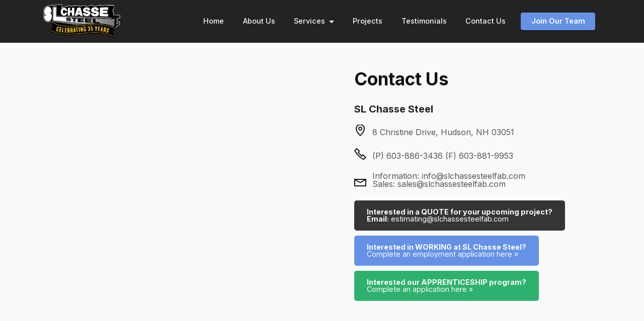

--- FILE ---
content_type: text/html
request_url: http://slchassesteelfab.com/contact-us.html
body_size: 4523
content:
<!DOCTYPE html>
<html  >
<head>
  
  <meta charset="UTF-8">
  <meta http-equiv="X-UA-Compatible" content="IE=edge">
  
  <meta name="viewport" content="width=device-width, initial-scale=1, minimum-scale=1">
  <link rel="shortcut icon" href="assets/images/nh-steel-35-years-logo.png" type="image/x-icon">
  <meta name="description" content="Whether it's steel for your new office, medical building, or your new mezzanine, our fabrication and delivery or erection of the structural steel will be of the highest quality workmanship and meet all of your job requirements. Our professional purchasing team assures the best possible material delivery for timely fabrication.">
  
  
  <title>Contact SL Chasse Steel Fabrication and Erection</title>
  <link rel="stylesheet" href="assets/web/assets/mobirise-icons2/mobirise2.css">
  <link rel="stylesheet" href="assets/bootstrap/css/bootstrap.min.css">
  <link rel="stylesheet" href="assets/bootstrap/css/bootstrap-grid.min.css">
  <link rel="stylesheet" href="assets/bootstrap/css/bootstrap-reboot.min.css">
  <link rel="stylesheet" href="assets/animatecss/animate.css">
  <link rel="stylesheet" href="assets/dropdown/css/style.css">
  <link rel="stylesheet" href="assets/socicon/css/styles.css">
  <link rel="preload" href="https://fonts.googleapis.com/css?family=Inter:100,200,300,400,500,600,700,800,900&display=swap" as="style" onload="this.onload=null;this.rel='stylesheet'">
  <noscript><link rel="stylesheet" href="https://fonts.googleapis.com/css?family=Inter:100,200,300,400,500,600,700,800,900&display=swap"></noscript>
  <link rel="preload" as="style" href="assets/mobirise/css/mbr-additional.css"><link rel="stylesheet" href="assets/mobirise/css/mbr-additional.css" type="text/css">

  
  <!-- Google Tag Manager -->
<script>(function(w,d,s,l,i){w[l]=w[l]||[];w[l].push({'gtm.start':
new Date().getTime(),event:'gtm.js'});var f=d.getElementsByTagName(s)[0],
j=d.createElement(s),dl=l!='dataLayer'?'&l='+l:'';j.async=true;j.src=
'https://www.googletagmanager.com/gtm.js?id='+i+dl;f.parentNode.insertBefore(j,f);
})(window,document,'script','dataLayer','GTM-P3WTZF5');</script>
<!-- End Google Tag Manager -->

<script type="text/javascript">
    ////--><![CDATA[//><!--
    (function(i, s, o, g, r, a, m) {
        i["GoogleAnalyticsObject"] = r;
        i[r] = i[r] || function() {
            (i[r].q = i[r].q || []).push(arguments)
        },
        i[r].l = 1 * new Date();
        a = s.createElement(o),
        m = s.getElementsByTagName(o)[0];
        a.async = 1;
        a.src = g;
        m.parentNode.insertBefore(a, m)
    })(window, document, "script", "https://www.google-analytics.com/analytics.js", "ga");
    ga("create", "UA-3471955-9", {
        "cookieDomain": "auto"
    });
    ga("send", "pageview");
    //--><!]]>
    </script>
  
</head>
<body>
  <!-- Google Tag Manager (noscript) -->
<noscript><iframe src="https://www.googletagmanager.com/ns.html?id=GTM-P3WTZF5"
height="0" width="0" style="display:none;visibility:hidden"></iframe></noscript>
<!-- End Google Tag Manager (noscript) -->
  <section data-bs-version="5.1" class="menu cid-tckaOylJ73" once="menu" id="menu1-1h">
    
    <nav class="navbar navbar-dropdown navbar-fixed-top navbar-expand-lg">
        <div class="container">
            <div class="navbar-brand">
                <span class="navbar-logo">
                    
                        <a href="index.html"><img src="assets/images/nh-steel-35-years-logo.png" alt="" style="height: 4.3rem;"></a>
                    
                </span>
                
            </div>
            <button class="navbar-toggler" type="button" data-toggle="collapse" data-bs-toggle="collapse" data-target="#navbarSupportedContent" data-bs-target="#navbarSupportedContent" aria-controls="navbarNavAltMarkup" aria-expanded="false" aria-label="Toggle navigation">
                <div class="hamburger">
                    <span></span>
                    <span></span>
                    <span></span>
                    <span></span>
                </div>
            </button>
            <div class="collapse navbar-collapse" id="navbarSupportedContent">
                <ul class="navbar-nav nav-dropdown" data-app-modern-menu="true"><li class="nav-item"><a class="nav-link link text-white text-primary display-4" href="index.html">Home</a></li><li class="nav-item"><a class="nav-link link text-white text-primary display-4" href="about-us.html">About Us</a></li><li class="nav-item dropdown"><a class="nav-link link text-white dropdown-toggle display-4" href="#" data-toggle="dropdown-submenu" data-bs-toggle="dropdown" data-bs-auto-close="outside" aria-expanded="false">Services</a><div class="dropdown-menu" aria-labelledby="dropdown-443"><a class="text-white show dropdown-item text-primary display-4" href="services.html">Services Overview</a><a class="text-white dropdown-item text-primary display-4" href="structural-steel.html">Structural Steel</a><a class="text-white dropdown-item text-primary display-4" href="misc-metals.html">Misc. Metals</a><a class="text-white dropdown-item text-primary display-4" href="fabrication-erection.html">Fabrication &amp; Erection</a><a class="text-white dropdown-item text-primary display-4" href="joist-deck.html">Joist &amp; Deck</a><a class="text-white dropdown-item text-primary display-4" href="crane-rental.html">Crane Rental</a></div></li><li class="nav-item"><a class="nav-link link text-white text-primary display-4" href="projects.html">Projects</a></li><li class="nav-item"><a class="nav-link link text-white text-primary display-4" href="testimonials.html">Testimonials</a></li>
                    <li class="nav-item"><a class="nav-link link text-white text-primary display-4" href="contact-us.html">Contact Us</a></li></ul>
                
                <div class="navbar-buttons mbr-section-btn"><a class="btn btn-primary display-4" href="job-postings.html">Join Our Team</a></div>
            </div>
        </div>
    </nav>

</section>

<section data-bs-version="5.1" class="map2 cid-tfon05xFj3" id="map2-24">

    
    


    

    <div class="container-fluid">
        <div class="row justify-content-center">
            <div class="google-map"><iframe frameborder="0" style="border:0" src="https://www.google.com/maps/embed/v1/place?key=AIzaSyBQ55g-IgRRgXrd803PTWDTb7kd6aAitNQ&amp;q=8 christine drive, hudson, nh" allowfullscreen=""></iframe></div>
            <div class="custom-row">
                <div class="col-12 col-md-6 map-col"></div>
                <div class="col-12 col-md-6 col-text">
                    <div class="text-wrapper">
                        <div class="text-container">
                            
                            <h2 class="mbr-section-title mbr-fonts-style display-2">
                                <strong>Contact Us</strong></h2>
                           
                        </div>
                        <div class="cards-container">
                            <h2 class="cards-title mbr-fonts-style display-5">
                                <strong>SL Chasse Steel</strong></h2>
                            <div class="card">
                                <div class="card-wrapper">
                                    <div class="icon-box">
                                        <span class="mbr-iconfont mobi-mbri-map-pin mobi-mbri" style="font-size: 24px;"></span>
                                    </div>
                                    <p class="card-text mbr-fonts-style mb-0 display-7">8 Christine Drive, Hudson, NH 03051</p>
                                </div>
                            </div>
                            <div class="card">
                                <div class="card-wrapper">
                                    <div class="icon-box">
                                        <span class="mbr-iconfont mobi-mbri-phone mobi-mbri" style="font-size: 24px;"></span>
                                    </div>
                                    <p class="card-text mbr-fonts-style mb-0 display-7">(P) 603-886-3436 (F)&nbsp;603-881-9953<br></p>
                                </div>
                            </div>
                            <div class="card">
                                <div class="card-wrapper">
                                    <div class="icon-box">
                                        <span class="mbr-iconfont mobi-mbri-letter mobi-mbri" style="font-size: 24px;"></span>
                                    </div>
                                    <p class="card-text mbr-fonts-style mb-0 display-7">Information: info@slchassesteelfab.com<br>Sales: sales@slchassesteelfab.com<br><br></p>
                                </div>
                            </div>
                        </div>
                         <div class="contact-container">
                                <div class="phone-container">
                                    <p class="contact-text phone-text mbr-fonts-style mb-0 display-4"><strong>Interested in a QUOTE for your upcoming project?<br>Email:</strong> estimating@slchassesteelfab.com</p>
                                </div>
                                <div class="email-container">
                                    <p class="contact-text email-text mbr-fonts-style mb-0 display-4"><strong>Interested in WORKING at SL Chasse Steel?<br></strong><a href="application.html" class="text-white text-primary">Complete an employment application here »</a></p>
                                </div>
							 <div class="email-container" style="background-color: #2FB16E">
                                    <p class="contact-text email-text mbr-fonts-style mb-0 display-4"><strong>Interested our APPRENTICESHIP program?<br></strong><a href="application.html" class="text-white text-primary">Complete an application here »</a></p>
                                </div>
                            </div>
                        <div class="btn-container">
                            <div class="mbr-section-btn"><a class="btn btn-primary-outline display-5" href="job-postings.html"><span class="mobi-mbri mobi-mbri-pin mbr-iconfont mbr-iconfont-btn"></span>
                                View All SL Chasse Steel Job Postings&nbsp;
                            </a></div>
                        </div>
                    </div>
                    <svg class="radial-svg" xmlns="http://www.w3.org/2000/svg" viewBox="0 0 59 239" preserveAspectRatio="xMidYMid slice">
                        <path xmlns="http://www.w3.org/2000/svg" d="M0 0H59C35.7061 95.0071 34.4159 147.624 59 239H0V0Z"></path>
                    </svg>
                </div>
            </div>
        </div>
    </div>
</section>
<!--
<section data-bs-version="5.1" class="form8 cid-tfxRTnKT8X" id="form8-3a">
    
    
    <div class="container">
        <div class="mbr-section-head">
            <h3 class="mbr-section-title mbr-fonts-style align-center mb-0 display-5">
                <strong>Get the latest SL Chasse Steel news and info delivered right to your inbox!</strong></h3>
            
        </div>
        <div class="row justify-content-center mt-4">
            <div class="col-lg-8 mx-auto mbr-form" data-form-type="formoid">
                <form action="https://mobirise.eu/" method="POST" class="mbr-form form-with-styler mx-auto" data-form-title="Form Name"><input type="hidden" name="email" data-form-email="true" value="ahlP7LSXU9eWkpmo4U6Uu+qiLCDs+UPLe2142moDT7LwOkQ1FssVDyYx4buosJjKKTwPJ7fk+EpZJAM1OcFw6OBsPDePsef2FuOpfX+odBnsqKtcusCzBJdtNsCueQ6E.I1o7r0dmgEi1Q52IASRcxPQJr+BBPQznCW5WffLye2kdAtl7R6hJS38Uut8js6q9uzU1cqyQlmiaZ4oCv8JhxFHO3g8UWFnYpta5N+gpKJU/6pnGKPua//FKR66dqCUF">
                    <div class="row">
                        <div hidden="hidden" data-form-alert="" class="alert alert-success col-12">Thanks for filling out the form!</div>
                        <div hidden="hidden" data-form-alert-danger="" class="alert alert-danger col-12">Oops...! some problem!</div>
                    </div>
                    <div class="dragArea row">
                        <div class="col-lg-4 col-md-12 col-sm-12 form-group mb-3" data-for="name">
                            <input type="text" name="name" placeholder="Name" data-form-field="name" class="form-control" value="" id="name-form8-3a">
                        </div>
                        <div class="col-lg-4 col-md-12 col-sm-12 form-group mb-3" data-for="email">
                            <input type="email" name="email" placeholder="Email" data-form-field="email" class="form-control" value="" id="email-form8-3a">
                        </div>
                        <div class="col-lg-4 col-md-12 col-sm-12 mbr-section-btn align-center"><button type="submit" class="btn btn-primary display-4">Submit</button></div>
                    </div>
                </form>
            </div>
        </div>
    </div>
</section>
-->
<section data-bs-version="5.1" class="footer4 cid-tckaOxRY5q" once="footers" id="footer4-1g">

    

    
    
    <div class="container">
        <div class="row mbr-white">
            <div class="col-6 col-lg-3">
                <div class="media-wrap col-md-8 col-12">
                    
                        <img src="assets/images/nh-steel-35-years-logo.png" alt="">
                    
                </div>
            </div>
            <div class="col-12 col-md-6 col-lg-3">
                <h5 class="mbr-section-subtitle mbr-fonts-style mb-2 display-7"><strong>Find Us</strong></h5>
                <p class="mbr-text mbr-fonts-style mb-4 display-4">8 CHRISTINE DR<br>HUDSON, NH 03051<br>603-886-3436<br>603-881-9953 Fax</p>
                <h5 class="mbr-section-subtitle mbr-fonts-style mb-3 display-7">
                    <strong>Follow Us</strong>
                </h5>
                <div class="social-row display-7">
                    <div class="soc-item">
                        
                            <a href="https://www.facebook.com/slchassesteel" target="_blank"><span class="mbr-iconfont socicon-facebook socicon"></span></a>
                        
                    </div>
                    <div class="soc-item">
                        
                            <a href="https://www.youtube.com/user/SLChasseSteel" target="_blank"><span class="mbr-iconfont socicon-youtube socicon"></span></a>
                        
                    </div>
                    
                    
                </div>
            </div>
            <div class="col-12 col-md-6 col-lg-3">
                <h5 class="mbr-section-subtitle mbr-fonts-style mb-2 display-7">
                    <strong>Links</strong></h5>
                <ul class="list mbr-fonts-style display-4">
                    <li class="mbr-text item-wrap"><a href="index.html" class="text-primary">Home</a></li><li class="mbr-text item-wrap"><a href="about-us.html" class="text-primary">About</a></li><li class="mbr-text item-wrap"><a href="services.html" class="text-primary">Services</a></li><li class="mbr-text item-wrap"><a href="projects.html" class="text-primary">Projects</a></li><li class="mbr-text item-wrap"><a href="testimonials.html" class="text-primary">Testimonials</a></li><li class="mbr-text item-wrap"><a href="contact-us.html" class="text-primary">Contact Us</a></li>
                </ul>
            </div>
            <div class="col-12 col-md-6 col-lg-3">
                <h5 class="mbr-section-subtitle mbr-fonts-style mb-2 display-7">
                    <strong>Services</strong></h5>
                <ul class="list mbr-fonts-style display-4">
                    <li class="mbr-text item-wrap"><a href="structural-steel.html" class="text-primary">Structural Steel</a></li><li class="mbr-text item-wrap"><a href="misc-metals.html" class="text-primary">Misc. Metals</a></li><li class="mbr-text item-wrap"><a href="fabrication-erection.html" class="text-primary">Fabrication &amp; Erection</a></li><li class="mbr-text item-wrap"><a href="joist-deck.html" class="text-primary">Joist &amp; Deck</a></li><li class="mbr-text item-wrap"><a href="crane-rental.html" class="text-primary">Crane Rental</a></li>
                </ul>
            </div>
            <div class="col-12 mt-4">
                <p class="mbr-text mb-0 mbr-fonts-style copyright align-center display-7">
                    © Copyright <script>document.write(new Date().getFullYear());</script> SL Chasse Steel - All Rights Reserved<br><span style="color:#cecece; font-size:12px;"><a href="https://burkeadvertising.com" class="text-primary" target="_blank">A Burke Advertising Website</a></span>
                </p>
            </div>
        </div>
    </div>
</section>


<script src="assets/bootstrap/js/bootstrap.bundle.min.js"></script>
  <script src="assets/smoothscroll/smooth-scroll.js"></script>
  <script src="assets/ytplayer/index.js"></script>
  <script src="assets/dropdown/js/navbar-dropdown.js"></script>
  <script src="assets/theme/js/script.js"></script>
  <script src="assets/formoid/formoid.min.js"></script>
  
  
  
 <div id="scrollToTop" class="scrollToTop mbr-arrow-up"><a style="text-align: center;"><i class="mbr-arrow-up-icon mbr-arrow-up-icon-cm cm-icon cm-icon-smallarrow-up"></i></a></div>
    <input name="animation" type="hidden">
  </body>
</html>

--- FILE ---
content_type: text/plain
request_url: https://www.google-analytics.com/j/collect?v=1&_v=j102&a=269586697&t=pageview&_s=1&dl=http%3A%2F%2Fslchassesteelfab.com%2Fcontact-us.html&ul=en-us%40posix&dt=Contact%20SL%20Chasse%20Steel%20Fabrication%20and%20Erection&sr=1280x720&vp=1280x720&_u=IEBAAEABAAAAACAAI~&jid=1874416518&gjid=218778085&cid=552440740.1769809932&tid=UA-3471955-9&_gid=875869828.1769809932&_r=1&_slc=1&z=2131576735
body_size: -452
content:
2,cG-PDJK0CRVXC